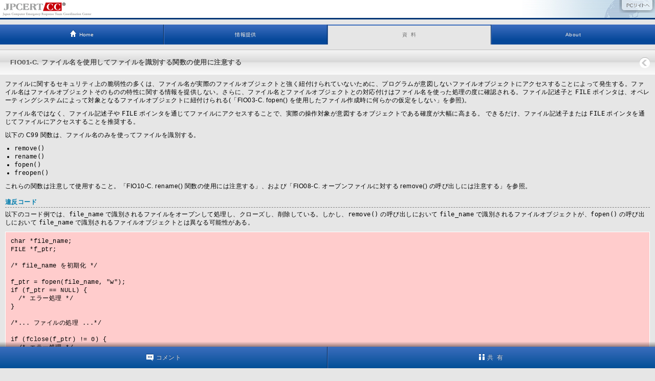

--- FILE ---
content_type: text/html
request_url: https://www.jpcert.or.jp/m/sc-rules/c-fio01-c.html
body_size: 13493
content:
<!DOCTYPE HTML>
<html lang="ja" xmlns="http://www.w3.org/1999/xhtml" xmlns:og="http://ogp.me/ns#">
<head>
<meta charset="UTF-8">
<meta name="viewport" content="width=device-width, initial-scale=1, minimum-scale=1, maximum-scale=1, user-scalable=no" />

<meta name="keywords" content="" />
<meta name="description" content="" />
<meta name="format-detection" content="telephone=no" />
<meta property="og:locale" content="ja_JP" />
<meta property="og:site_name" content="JPCERT/CC" />
<meta property="og:url" content="https://www.jpcert.or.jp/m/sc-rules/c-fio01-c.html">
<meta property="og:title" content="FIO01-C. ファイル名を使用してファイルを識別する関数の使用に注意する">

<meta property="og:image" content="https://www.jpcert.or.jp/common/image/ogp_image.jpg">
<title>FIO01-C. ファイル名を使用してファイルを識別する関数の使用に注意する</title>
<link rel="canonical" href="/sc-rules/c-fio01-c.html"/>
<link rel="alternate" type="application/rss+xml" title="注意喚起、Weekly Report、脆弱性情報（JVN）、JPCERT/CCからのお知らせやイベントの新着情報をまとめて提供" href="/rss/jpcert-all.rdf" />
<link rel="alternate" type="application/rss+xml" title="注意喚起と緊急報告、Weekly Report の新着情報" href="/rss/jpcert.rdf" />
<link rel="alternate" type="application/rss+xml" title="JPCERT/CCからのお知らせ、イベントの新着情報" href="/rss/whatsnew.rdf" />

<link rel="stylesheet" href="/m/common/css/base.css" type="text/css" />
<link rel="apple-touch-icon-precomposed" href="/m/common/img/apple-touch-icon-precomposed.png">
<script src="/m/common/js/jquery-1.7.min.js"></script>
<script src="/m/common/js/cookie.js"></script>
<script src="/m/common/js/common.js"></script>

</head>
<body>
<header>
<h1><a href="/m/"><img src="/m/common/img/header_logo.png" alt="JPCERT コーディネーションセンター" /></a></h1>
<a href="/sc-rules/c-fio01-c.html" class="pc_site"><img src="/m/common/img/button_pc_site.png" width="70" height="25" alt="" /></a>
</header>
<nav>
<ul class="cf">
<li class="type_home"><a href="/m/#home"><span>Home</span></a></li>
<li class="type_info"><a href="/m/#info">情報提供</a></li>
<li class="type_doc selected"><a href="/m/#doc">資&nbsp;&nbsp;料</a></li>
<li class="type_about"><a href="/m/#about">About</a></li>
</ul>
</nav>
<noscript>
JavaScriptを有効にして、ご利用ください。
</noscript>
<h3 class="content_title"><span class="inner back">FIO01-C. ファイル名を使用してファイルを識別する関数の使用に注意する</span></h3>
<div id="content" class="lang_c">
<!-- content_area -->

<div id="secure">

<h4 class="paragraph_title secure_paragraph_title">FIO01-C. ファイル名を使用してファイルを識別する関数の使用に注意する</h4>
<p>
ファイルに関するセキュリティ上の脆弱性の多くは、ファイル名が実際のファイルオブジェクトと強く紐付けられていないために、プログラムが意図しないファイルオブジェクトにアクセスすることによって発生する。ファイル名はファイルオブジェクトそのものの特性に関する情報を提供しない。さらに、ファイル名とファイルオブジェクトとの対応付けはファイル名を使った処理の度に確認される。ファイル記述子と <tt>FILE</tt> ポインタは、オペレーティングシステムによって対象となるファイルオブジェクトに紐付けられる(「FIO03-C. fopen() を使用したファイル作成時に何らかの仮定をしない」を参照)。
</p>
<p>
ファイル名ではなく、ファイル記述子や <tt>FILE</tt> ポインタを通じてファイルにアクセスすることで、実際の操作対象が意図するオブジェクトである確度が大幅に高まる。
できるだけ、ファイル記述子または <tt>FILE</tt> ポインタを通じてファイルにアクセスすることを推奨する。
</p>
<p>
以下の C99 関数は、ファイル名のみを使ってファイルを識別する。
</p>
<ul>
<li><tt>remove()</tt></li>
<li><tt>rename()</tt></li>
<li><tt>fopen()</tt></li>
<li><tt>freopen()</tt></li>
</ul>
<p>
これらの関数は注意して使用すること。「FIO10-C. rename() 関数の使用には注意する」、および「FIO08-C. オープンファイルに対する remove() の呼び出しには注意する」を参照。
</p>
<h5 class="paragraph_title">違反コード</h5>
<p>
以下のコード例では、<tt>file_name</tt> で識別されるファイルをオープンして処理し、クローズし、削除している。しかし、<tt>remove()</tt> の呼び出しにおいて <tt>file_name</tt> で識別されるファイルオブジェクトが、<tt>fopen()</tt> の呼び出しにおいて <tt>file_name</tt> で識別されるファイルオブジェクトとは異なる可能性がある。
</p>
<pre class="non-compliant">
char *file_name;
FILE *f_ptr;

/* file_name を初期化 */

f_ptr = fopen(file_name, "w");
if (f_ptr == NULL) {
  /* エラー処理 */
}

/*... ファイルの処理 ...*/

if (fclose(f_ptr) != 0) {
  /* エラー処理 */
}

if (remove(file_name) != 0) {
  /* エラー処理 */
}
</pre>
<h5 class="paragraph_title">適合コード</h5>
<p>
信頼できないユーザによるファイル操作を防ぐように設定されたセキュアなディレクトリでファイルを開く以外に、削除するファイルと、その前にアクセスしていたファイルが同じであることを確実にする方法はない(「FIO15-C. ファイル操作はセキュアなディレクトリで行われることを保証する」を参照)。
</p>
<h5 class="paragraph_title">違反コード (POSIX)</h5>
<p>
以下のコード例は、関数 <tt>chmod()</tt> を呼び出してファイルの権限を設定している。しかし、<tt>file_name</tt> が指すファイルオブジェクトが、<tt>fopen()</tt> や <tt>chmod()</tt> の呼び出しでアクセスするファイルオブジェクトと同じかどうかは不明である。
</p>
<pre class="non-compliant">
char *file_name;
FILE *f_ptr;

/* file_name を初期化 */

f_ptr = fopen(file_name, "w");
if (f_ptr == NULL)  {
  /* エラー処理 */
}

/* ... */

if (chmod(file_name, S_IRUSR) == -1) {
  /* エラー処理 */
}
</pre>
<h5 class="paragraph_title">適合コード (POSIX)</h5>
<p>
以下の解決法は、POSIX 関数の <tt>fchmod()</tt> と <tt>open()</tt> を使用している [Open Group 04]。こうすることで、オープンしたファイルと操作するファイルが同一であることが保証される。
</p>
<pre class="compliant">
char *file_name;
int fd;

/* file_name を初期化 */

fd = open(
  file_name,
  O_WRONLY | O_CREAT | O_EXCL,
  S_IRWXU
);
if (fd == -1) {
  /* エラー処理 */
}

/* ... */

if (fchmod(fd, S_IRUSR) == -1) {
  /* エラー処理 */
}
</pre>
<h5 class="paragraph_title">脅威の緩和策 (POSIX)</h5>
<p>
ファイル関連の競合状態の多くは、以下の関数を使用することで回避できる。
</p>
<ul>
<li><tt>fchown()</tt> を <tt>chown()</tt> の代わりに使用</li>
<li><tt>fstat()</tt> を <tt>stat()</tt> の代わりに使用</li>
<li><tt>fchmod()</tt> を <tt>chmod()</tt> の代わりに使用</li>
</ul>
<p>
または、「FIO15-C. ファイル操作はセキュアなディレクトリで行われることを保証する」に従って、作業ディレクトリのセキュリティを確保する。
</p>
<p>
ファイル記述子を使う同等な関数がない以下の POSIX 関数は注意して使用すること。
</p>
<ul>
<li><tt>link()</tt> および <tt>unlink()</tt></li>
<li><tt>mkdir()</tt> および <tt>rmdir()</tt></li>
<li><tt>mount()</tt> および <tt>unmount()</tt></li>
<li><tt>lstat()</tt></li>
<li><tt>mknod()</tt></li>
<li><tt>symlink()</tt></li>
<li><tt>utime()</tt></li>
</ul>
<h5 class="paragraph_title">リスク評価</h5>
<p>
<em>TOCTOU(time of check、time of use)</em> 競合状態などのファイル関連の脆弱性の多くを悪用すると、プログラムに、意図しないファイルへのアクセスを行わせることができる。ファイル名の代わりに <tt>FILE</tt> ポインタやファイル記述子を使用してファイルを識別することで、意図しないファイルへアクセスする可能性は低くなる。セキュリティの低い関数は簡単に識別できるが、簡単な置き換えができないこともあるため、修正コストは中になっている。
</p>
<table>
<thead>
<tr>
<th>レコメンデーション</th>
<th>深刻度</th>
<th>可能性</th>
<th>修正コスト</th>
<th>優先度</th>
<th>レベル</th>
</tr>
</thead>
<tbody>
<tr>
<td>FIO01-C</td>
<td>中</td>
<td>高</td>
<td>中</td>
<td>P12</td>
<td>L1</td>
</tr>
</tbody>
</table>
<h6 class="paragraph_title">自動検出</h6>
<p>LDRA tool suite Version 7.6.0 はこのレコメンデーションの違反を検出できる。</p>
<p>Compass/ROSE はこのレコメンデーションの違反のいくつかを検出できる。特に、オープンしているファイルに対して <tt>chown()</tt>、<tt>stat()</tt>、または <tt>chmod()</tt> を呼び出している場合を検出できる。</p>
<p>Klocwork Version 8.0.4.16 では、<b>SV.TOCTOU.FILE_ACCESS</b> チェッカーを使ってこのレコメンデーションの違反を検出できる。</p>
<h5 class="paragraph_title">参考情報</h5>
<ul>
<li>[Apple Secure Coding Guide] "Avoiding Race Conditions and Insecure File Operations"</li>
<li>[Drepper 06] Section 2.2.1 "Identification When Opening"</li>
<li>[ISO/IEC 9899:1999] Section 7.19.3, "Files," and Section 7.19.4, "Operations on Files"</li>
<li>[MITRE 07] CWE ID 73 "External Control of File Name or Path," CWE ID 367, "Time-of-check Time-of-use Race Condition," and CWE ID 676, "Use of Potentially Dangerous Function"</li>
<li>[Open Group 04] "The open function"</li>
<li>[Seacord 05a] Chapter 7, "File I/O"</li>
</ul>
<h5 class="paragraph_title">翻訳元</h5>
<p>これは以下のページを翻訳したものです。</p>
<p><a href="https://wiki.sei.cmu.edu/confluence/x/E9cxBQ" class="no-decoration">FIO01-C. Be careful using functions that use file names for identification</a></p>

<p class="pg_top"><a href="#link_pgtop">Top へ</a></p>
</div>



<!-- /content_area -->
<div class="button_top_area"><a class="button_top" href="javascript:;">Topへ</a></div>
</div>
<div class="search_box">
<form id="cse" action="https://www.google.com/cse">
<input type="hidden" value="011276954563619633753:gam5ydxz2ni" name="cx" />
<input type="hidden" value="UTF-8" name="ie" />
<p class="text"><input type="text" name="q" id="q" value="" /></p>
<input type="image" width="50" height="30" src="/m/common/img/button_search.png" alt="検索" name="sa" id="sa" />
</form>
</div>
<div class="newest_info">
最新情報（<a href="/m/rss/">RSS</a>｜<a href="/m/announce.html">メーリングリスト</a>｜<a href="https://twitter.com/jpcert">Twitter</a>）
</div>
<footer>&copy; 1996-2025 JPCERT/CC</footer>
<div class="action" style="display:none;">
<div class="action_container">
<ul class="action_tab cf">
	
	<li><a class="action_feedback" href="javascript:;"><img src="/m/common/img/icon_comment.png" width="14" alt="" />コメント</a></li>
	<li><a class="action_share" href="javascript:;"><img src="/m/common/img/icon_share.png" width="11" alt="" />共&nbsp;&nbsp;有</a></li>
	
</ul>
</div>
<ul class="action_area">
	<li class="action_feedback" style="display:none;">
		<form>
		<span>このページは役に立ちましたか？</span>
		<input type="image" class="yes" width="50" height="30" src="/m/common/img/button_yes.png" alt="はい" disabled="disabled" />
		<input type="image" class="no" width="50" height="30" src="/m/common/img/button_no.png" alt="いいえ" disabled="disabled" />
		<input type="hidden" name="feedback_host" id="feedback_host" value="//ws.jpcert.or.jp/cgi-bin/" />
		</form>
		<p class="result"><span class="en_js_msg">javascriptを有効にすると、ご回答いただけます。</span></p>
		<p class="guide_to_pc_site" style="display:none;">その他のご意見は<a class="pc_site" href="/sc-rules/c-fio01-c.html#fb">PCサイト</a>にて入力願います。</p>
	</li>
	<li class="action_share" style="display:none;">
		<p>
			<a href="https://twitter.com/intent/tweet?text=FIO01-C.%20%E3%83%95%E3%82%A1%E3%82%A4%E3%83%AB%E5%90%8D%E3%82%92%E4%BD%BF%E7%94%A8%E3%81%97%E3%81%A6%E3%83%95%E3%82%A1%E3%82%A4%E3%83%AB%E3%82%92%E8%AD%98%E5%88%A5%E3%81%99%E3%82%8B%E9%96%A2%E6%95%B0%E3%81%AE%E4%BD%BF%E7%94%A8%E3%81%AB%E6%B3%A8%E6%84%8F%E3%81%99%E3%82%8B%0Ahttps%3A%2F%2Fwww.jpcert.or.jp%2Fm%2Fsc-rules%2Fc-fio01-c.html%0A%40jpcert" target="_blank"><img width="67" height="30" src="/m/common/img/button_tweet.png" alt="" /></a>
			<a href="mailto:?subject=FIO01-C.%20%E3%83%95%E3%82%A1%E3%82%A4%E3%83%AB%E5%90%8D%E3%82%92%E4%BD%BF%E7%94%A8%E3%81%97%E3%81%A6%E3%83%95%E3%82%A1%E3%82%A4%E3%83%AB%E3%82%92%E8%AD%98%E5%88%A5%E3%81%99%E3%82%8B%E9%96%A2%E6%95%B0%E3%81%AE%E4%BD%BF%E7%94%A8%E3%81%AB%E6%B3%A8%E6%84%8F%E3%81%99%E3%82%8B&amp;body=https%3A%2F%2Fwww.jpcert.or.jp%2Fm%2Fsc-rules%2Fc-fio01-c.html"><img width="67" height="30" src="/m/common/img/button_mail.png" alt="" /></a>
		</p>
	</li>
</ul>
</div>
</body>
</html>

--- FILE ---
content_type: text/css
request_url: https://www.jpcert.or.jp/m/common/css/base.css
body_size: 24522
content:
@charset "UTF-8";
/* reset */
body, div, dl, dt, dd, ul, ol, li, h1, h2, h3, h4, h5, h6, pre, form, fieldset, input, textarea, p, blockquote, th, td { margin: 0; padding: 0; }
table { border-collapse: collapse; border-spacing: 0; }
fieldset, img { border: 0; }
address, caption, cite, code, dfn, em, strong, th, var, optgroup { font-style: normal; font-weight: normal; }
ol, ul { list-style: none; }
caption, th { text-align: left; }
h1, h2, h3, h4, h5, h6 { font-weight: normal; font-size: 100%; }
q:before, q:after { content: ''; }
abbr, acronym { border: 0; }
img { vertical-align: -1px; }
article, aside, figure, footer, header,hgroup, nav, section { display:block; }
/* base */
body { line-height:1.4em; letter-spacing:0.04em; color: #000; background-color: #E6E6E6; }
body, input, select, textarea, button { font-family: 'ヒラギノ角ゴ Pro W3','Hiragino Kaku Gothic Pro','メイリオ',Meiryo,'ＭＳ Ｐゴシック',sans-serif; font-size: 12px; }
pre, tt { font-family:monospace }
a:link, a:visited, a:hover { color: #0033aa; text-decoration: none; outline-style: none; }
strong { font-weight: bold; }
hr { display: none; }
a { -webkit-tap-highlight-color:rgba(4,55,119,0.2); }

/* Clear Float For modern browsers */
.cf:before,
.cf:after{
	content:"";
	display:table;
}
.cf:after{
	clear:both;
}
/* For IE 6/7 (trigger hasLayout) */
.cf{
	zoom:1;
}

body{
  -webkit-text-size-adjust:none;
}
img{
	max-width:100%;
}

/* header */
header{
	position:relative;
	background: #fff url("../img/header_bg.jpg") no-repeat scroll right center;
	border-bottom:3px solid #043777;
	height:35px;
	margin-bottom:10px;
}
header h1 img{
	width:179px;
	height:35px;
}
header a.pc_site{
	position:absolute;
	top:0;
	right:0px;
}

/* nav */
nav{
	background: #054899; /* Old browsers */
	background: -moz-linear-gradient(top,  #3d6dbf 0%, #094a9c 74%, #054899 82%, #054899 100%); /* FF3.6+ */
	background: -webkit-gradient(linear, left top, left bottom, color-stop(0%,#3d6dbf), color-stop(74%,#094a9c), color-stop(82%,#054899), color-stop(100%,#054899)); /* Chrome,Safari4+ */
	background: -webkit-linear-gradient(top,  #3d6dbf 0%,#094a9c 74%,#054899 82%,#054899 100%); /* Chrome10+,Safari5.1+ */
	background: -o-linear-gradient(top,  #3d6dbf 0%,#094a9c 74%,#054899 82%,#054899 100%); /* Opera 11.10+ */
	background: -ms-linear-gradient(top,  #3d6dbf 0%,#094a9c 74%,#054899 82%,#054899 100%); /* IE10+ */
	background: linear-gradient(top,  #3d6dbf 0%,#094a9c 74%,#054899 82%,#054899 100%); /* W3C */
	filter: progid:DXImageTransform.Microsoft.gradient( startColorstr='#3d6dbf', endColorstr='#054899',GradientType=0 ); /* IE6-9 */
	height:39px;
	font-size:10px;
}
nav ul li a{
	float:left;
	width:25%;
	height:39px;
	line-height:39px;
	background:
		url('../img/navi_r_bg.jpg') no-repeat scroll right center,
		url('../img/navi_l_bg.jpg') no-repeat scroll left center;
	text-align:center;
	color:#fff!important;
	text-shadow:0px -1px 0px #10376E;
	-webkit-tap-highlight-color:rgba(0,0,0,0);
}
nav ul li:first-of-type a{
	background:url('../img/navi_r_bg.jpg') no-repeat scroll right center;
}
nav ul li:last-of-type a{
	background:url('../img/navi_l_bg.jpg') no-repeat scroll left center;
}
nav ul li.selected a{
	background:
		url('../img/navi_r_bg.jpg') no-repeat scroll right center,
		url('../img/navi_l_bg.jpg') no-repeat scroll left center,
		url('../img/navi_selected_bg.jpg') repeat-x scroll left top #e6e6e6;
	color:#666!important;
	text-shadow:0px -1px 0px #fff;
}
nav ul li:first-of-type.selected a{
	background:
		url('../img/navi_r_bg.jpg') no-repeat scroll right center,
		url('../img/navi_selected_bg.jpg') repeat-x scroll left top #e6e6e6;
}
nav ul li:last-of-type.selected a{
	background:
		url('../img/navi_l_bg.jpg') no-repeat scroll left center,
		url('../img/navi_selected_bg.jpg') repeat-x scroll left top #e6e6e6;
}
nav ul li.type_home a span{
	display:inline-block;
	padding-left:18px;
	background:url('../img/icon_home_off.png') no-repeat scroll left 10px;
	background-size:12px;
}
nav ul li.type_home.selected a span{
	background-image:url('../img/icon_home_on.png');
}
noscript{
	padding:10px;
}

/* search_box */
.search_box{
	margin-top:20px;
	height:50px;
	background-color:#ccc;
	position:relative;
}
.search_box .text{
	padding:10px 106px 10px 10px;
}
.search_box #q{
	background: url("../img/icon_magnifier.png") no-repeat scroll 5px center #FFFFFF;
	background-size:14px;
	width:100%;
	height:28px;
	border: 1px solid #808080;
	border-radius:5px;
	padding:0 10px 0 25px;
	color:#b2b2b2;
	font-size:12px;
}
.search_box #q:focus{
	color:#555;
}
.search_box #sa{
	position:absolute;
	top:10px;
	right:10px;
}

/* footer */
footer{
	color:#fff;
	background-color:#043777;
	height:32px;
	line-height:32px;
	text-align:center;
	font-size:10px;
}

/* surface */
.surface{
	position:absolute;
	top:0;
	left:0;
	opacity:0.5;
	background-color:#000;
}
.surface_content{
	position:absolute;
	top:0px;
	left:0px;
	z-index:200;
	background:#FFF url('../img/loader.gif') no-repeat scroll 30px center;
	padding:10px 30px 10px 50px;
}

/* action */
.action{
	position:fixed;
	left:0px;
	bottom:0px;
	padding-top:10px;
	width:100%;
	height:42px;
	overflow:hidden;
	background:transparent url('../img/action_top_bg.png') repeat-x scroll left top;
}
.action .action_container{
	background-color:#004D94;
}
.action ul.action_tab{
	background: #3c6ebe; /* Old browsers */
	background: -moz-linear-gradient(top, #3c6ebe 0%, #004D94 100%); /* FF3.6+ */
	background: -webkit-gradient(linear, left top, left bottom, color-stop(0%,#3c6ebe), color-stop(100%,#004D94)); /* Chrome,Safari4+ */
	background: -webkit-linear-gradient(top, #3c6ebe 0%,#004D94 100%); /* Chrome10+,Safari5.1+ */
	background: -o-linear-gradient(top, #3c6ebe 0%,#004D94 100%); /* Opera 11.10+ */
	background: -ms-linear-gradient(top, #3c6ebe 0%,#004D94 100%); /* IE10+ */
	background: linear-gradient(to bottom, #3c6ebe 0%,#004D94 100%); /* W3C */
	filter: progid:DXImageTransform.Microsoft.gradient( startColorstr='#3c6ebe', endColorstr='#004D94',GradientType=0 ); /* IE6-9 */
	height:44px;
	position:relative;
}
.action ul.has_left{
	padding-left:42px;
}
.action ul.has_right{
	padding-right:42px;
}
.action ul.action_tab li a,
.action ul.action_tab li span.dummy{
	float:left;
	height:44px;
	line-height:42px;
	background:
		url('../img/action_bottom_bg.png') repeat-x scroll left bottom,
		url('../img/action_r_bg.png') repeat-y scroll right top,
		url('../img/action_l_bg.png') repeat-y scroll left top;
	text-align:center;
	color:#e5e5e5;
	text-shadow:0px -1px 0px #10376E;
	-webkit-tap-highlight-color:rgba(0,0,0,0);
	font-size:12px;
}
.action ul.action_tab li a.action_previous,
.action ul.action_tab li a.action_next{
	width:42px!important;
	position:absolute;
	top:0px;
}
.action ul.action_tab li a.action_previous{
	left:0px;
}
.action ul.action_tab li a.action_next{
	right:0px;
}
.action ul.action_tab li a.action_previous img,
.action ul.action_tab li a.action_feedback img,
.action ul.action_tab li a.action_share img{
	margin-right:5px;
}
.action ul.action_tab li a.action_feedback img{
	vertical-align:-3px;
}
.action ul.action_tab li a.action_previous img,
.action ul.action_tab li a.action_next img{
	vertical-align:-1px;
}
.action ul.action_tab li a.action_next img{
	margin-left:5px;
}
.action ul.action_tab li:first-of-type a{
	background:
		url('../img/action_bottom_bg.png') repeat-x scroll left bottom,
		url('../img/action_r_bg.png') repeat-y scroll right top
}
.action ul.action_tab li:last-of-type a{
	background:
		url('../img/action_bottom_bg.png') repeat-x scroll left bottom,
		url('../img/action_l_bg.png') repeat-y scroll left top;
}
.action ul.action_tab li.selected a{
	background:
		url('../img/action_bottom_bg.png') no-repeat scroll left bottom,
		url('../img/action_r_bg.png') repeat-y scroll right top,
		url('../img/action_l_bg.png') repeat-y scroll left top;
	color:#ebd900;
}
.action ul.action_tab li.selected:first-of-type a{
	background:
		url('../img/action_r_bg.png') repeat-y scroll right top;
}
.action ul.action_tab li.selected:last-of-type a{
	background:
		url('../img/action_bottom_bg.png') no-repeat scroll left bottom,
		url('../img/action_l_bg.png') repeat-y scroll left top;
}
.action ul.action_area{
	position:relative;
	background-color:#004D94;
}
.action ul.action_area li{
	position:absolute;
	background-color:#004D94;
	display:block;
	top:0px;
	left:0px;
	width:100%;
	color:#fff;
}

/* action_feedback */
.action ul.action_area li.action_feedback{
	margin:10px 0 20px;
	padding:0 10px;
	height:110px;
}
.action ul.action_area li.action_feedback form{
	padding-top:5px;
	position:relative;
	height:30px;
	line-height:30px;
}
.action ul.action_area li.action_feedback form span{
	display:block;
}
.action ul.action_area li.action_feedback form input{
	position:absolute;
	top:5px;
	left:0;
}
.action ul.action_area li.action_feedback form input:disabled{
	opacity:0.6;
	cursor:default;
}
.action ul.action_area li.action_feedback form input.yes{
	left:190px;
}
.action ul.action_area li.action_feedback form input.no{
	left:250px;
}
.action ul.action_area li.action_feedback .result{
	margin-top:10px;
	color:#fff;
}
.action ul.action_area li.action_feedback .result .count{
	padding-right:3px;
	color:#e84a14;
}
.action ul.action_area li.action_feedback .result .en_js_msg {
    color: #E50012;
}
.action ul.action_area li.action_feedback .guide_to_pc_site a.pc_site {
    color: #fff;
    text-decoration:underline;
    font-weight:bold;
    padding:0px 5px;
}


/* action_share */
.action ul.action_area li.action_share{
	height:52px;
}
.action ul.action_area li.action_share p{
	text-align:center;
	margin:0px;
}
.action ul.action_area li.action_share a{
	display:inline-block;
	height:30px;
	margin:10px 10px 10px 0;
}

.action ul.action_area li.action_share a:last-of-type{
	margin-right:0px;
}

/* content */
#content{
	padding:0 10px;
}
#content.fullwidth{
	padding:0;
}
#content img.icon_new{
	vertical-align:-2px;
	margin-right:0.5em;
}
#content .pg_top{
	display:none;
}
#content .type_home p.top_page_title{
	margin:0;
	border-top:1px solid #808080;
	padding:5px 10px;
	font-size:12px;
	font-weight:bold;
	color:#0073ED;
	background-color:#ccc;
}
#content .type_home p.top_page_title img{
	vertical-align: -5px;
}
#content .type_info,
#content .type_doc,
#content .type_about{
	margin-top:10px;
}

/* common */
div.switch{
	padding:10px;
	background-color:#E6E6E6;
	border-bottom:1px solid #fff;
}
div.view_time{
	border-top:1px solid #808080;
}
div.switch .last_update{
	float:right;
	padding-top:3px;
}
div.switch ul{
	float:left;
}
div.switch ul li{
	display:inline-block;
	margin-right:1em;
	border-right:1px solid #fff;
}
div.switch ul li span{
	display:inline-block;
	padding-right:1em;
	border-right:1px solid #ccc;
}
div.switch ul li a{
	display:inline-block;
	padding:3px 3px 0;
	border-bottom: 3px solid #E6E6E6;
	color:#000;
}
div.switch ul li a.active{
	border-bottom: 3px solid #043777;
}
.content_title{
	display:block;
	border-top:1px solid #bfbfbf;
	background: #f5f5f5; /* Old browsers */
	background: -moz-linear-gradient(top,  #f5f5f5 0%, #dedede 39%, #dadada 42%, #dbdbdb 44%, #d7d7d7 47%, #d8d8d8 48%, #dcdcdc 49%, #e3e3e3 50%, #e6e6e6 51%, #ebebeb 59%, #ebebeb 63%, #efefef 69%, #fafafa 100%); /* FF3.6+ */
	background: -webkit-gradient(linear, left top, left bottom, color-stop(0%,#f5f5f5), color-stop(39%,#dedede), color-stop(42%,#dadada), color-stop(44%,#dbdbdb), color-stop(47%,#d7d7d7), color-stop(48%,#d8d8d8), color-stop(49%,#dcdcdc), color-stop(50%,#e3e3e3), color-stop(51%,#e6e6e6), color-stop(59%,#ebebeb), color-stop(63%,#ebebeb), color-stop(69%,#efefef), color-stop(100%,#fafafa)); /* Chrome,Safari4+ */
	background: -webkit-linear-gradient(top,  #f5f5f5 0%,#dedede 39%,#dadada 42%,#dbdbdb 44%,#d7d7d7 47%,#d8d8d8 48%,#dcdcdc 49%,#e3e3e3 50%,#e6e6e6 51%,#ebebeb 59%,#ebebeb 63%,#efefef 69%,#fafafa 100%); /* Chrome10+,Safari5.1+ */
	background: -o-linear-gradient(top,  #f5f5f5 0%,#dedede 39%,#dadada 42%,#dbdbdb 44%,#d7d7d7 47%,#d8d8d8 48%,#dcdcdc 49%,#e3e3e3 50%,#e6e6e6 51%,#ebebeb 59%,#ebebeb 63%,#efefef 69%,#fafafa 100%); /* Opera 11.10+ */
	background: -ms-linear-gradient(top,  #f5f5f5 0%,#dedede 39%,#dadada 42%,#dbdbdb 44%,#d7d7d7 47%,#d8d8d8 48%,#dcdcdc 49%,#e3e3e3 50%,#e6e6e6 51%,#ebebeb 59%,#ebebeb 63%,#efefef 69%,#fafafa 100%); /* IE10+ */
	background: linear-gradient(top,  #f5f5f5 0%,#dedede 39%,#dadada 42%,#dbdbdb 44%,#d7d7d7 47%,#d8d8d8 48%,#dcdcdc 49%,#e3e3e3 50%,#e6e6e6 51%,#ebebeb 59%,#ebebeb 63%,#efefef 69%,#fafafa 100%); /* W3C */
	filter: progid:DXImageTransform.Microsoft.gradient( startColorstr='#f5f5f5', endColorstr='#fafafa',GradientType=0 ); /* IE6-9 */
	font-size:13px;
	font-weight:bold;
}
.content_title,
a.content_title{
	color:#4c4c4c;
}
.content_title .inner{
	padding:16px 16px 16px 20px;
	text-shadow:0px -1px 0px #fff;
}
.content_title .inner.arrow{
	background:url('../img/title_arrow.png') no-repeat scroll right center;
	background-size:30px;
	padding:16px 50px 16px 20px;
	cursor:pointer;
}
.content_title .inner.back{
	background:url('../img/title_back.png') no-repeat scroll right center;
	background-size:30px;
	padding:16px 50px 16px 20px;
	cursor:pointer;
	display:block;
}
.content_title .inner.arrow_lang_c{
	background-image:url('../img/title_arrow_lang_c.png');
	background-size:80px;
	padding-right:90px;
}
.content_title .inner.arrow_lang_java{
	background-image:url('../img/title_arrow_lang_java.png');
	background-size:80px;
	padding-right:90px;
}
.content_title span.secure{
	float:right;
	margin-top:-7px;
}
h3.content_title{
	margin:10px 0;
}
h4{
	border-left:3px solid #054799;
	padding:2px 0 2px 15px;
	margin:20px 0 10px;
	font-weight:bold;
}
#content h4:first-child{
	margin:0 0 10px;
}
h5{
	padding-bottom:2px;
	border-bottom:1px dashed #808080;
	margin:15px 0 5px;
	color:#007cad;
	font-weight:bold;
}
h5.no_line{
	border-bottom:none;
}
h5 span.red{
	color:#007cad!important;
}
h6.paragraph_title{
	padding-bottom:2px;
	border-bottom:1px dotted #999;
	margin:15px 0 5px;
	font-weight:bold;
}
.button_top_area{
	margin-top:15px;
	text-align:right;
	height:20px;
}
.fullwidth .button_top_area{
	margin-top:20px;
	padding:0 10px;
}
.button_top_area a{
	display:inline-block;
	height:19px;
	background:url('../img/icon_top.png') no-repeat scroll left 0px;
	background-size:15px;
	padding-left:18px;
}
span.red {
    color: #CC0000;
}
p {
	margin-bottom:10px;
}
table {
	width: 100%;
	margin: 5px auto;
	border: none;
}
th {
	padding: 5px;
	background-color: #ccc;
	border: solid 1px #E6E6E6;
	text-align: center;
}
th.table_th,
table caption {
	padding: 5px;
	font-weight:bold;
	text-align:left;
	background-color: #CFE1ED;
}
td {
	padding: 5px;
	background-color:#FFF;
	border: solid 1px #E6E6E6;
	text-align: center;
}
td.content,
td.td_text,
td.event_detail {
	text-align: left;
}
td.title {
	font-weight: bold;
	text-align: left;
}

div.li_num ol,
div.li_num ul,
div.li_disc ol,
div.li_disc ul{
	padding-left:22px;
	margin-bottom:10px;
}
div.li_disc ul li{
	list-style-type:disc;
}
div.li_num ul li{
	list-style-type:decimal;
}
div.li_disc ul li a,
div.li_num ul li a{
	display:inline-block;
	padding:5px 0;
}

/* articles */
ol.articles li a{
	display:block;
	background:url('../img/arrow.png') no-repeat scroll right center #fff;
	background-size:16px;
	padding:7px 32px 7px 10px;
	border-top:solid 1px #ccc;
}
ol.articles.wr li a{
	padding:15px 32px 15px 10px;
}
ol.articles li p{
	margin:0;
}
ol.articles li a:visited{
	background-color:#f3f3f3;
}
ol.articles li a span.date{
	margin-right:0.5em;
	font-size:8px;
	color:#666;
}
ol.articles li a span.category{
	display:inline-block;
	height:18px;
	line-height:18px;
	color:#0073ed;
	font-size:10px;
}
ol.articles li a span.category.at{
	background:url('../img/icon_at.png') no-repeat scroll right 0px;
	background-size:17px;
	padding-right:20px;
}
ol.articles li a p.title{
	color:#000;
	font-size:12px;
	line-height:15px;
}
ol.articles li a:visited p.title{
	color:#808080;
}

/* page navigation */
.page_navigation {
	margin:15px 10px;
}
.page_navigation a.disabled {
	display:none;
	text-decoration:none;
	color:#808080;
	cursor:default;
}
.page_navigation a.next {
	float:right;
	height:19px;
	background:url('../img/icon_next.png') no-repeat scroll right 0px;
	background-size:15.1px;
	padding-right:18px;
}
.page_navigation a.previous {
	height:19px;
	background:url('../img/icon_previous.png') no-repeat scroll left 0px;
	background-size:15.1px;
	padding-left:18px;

}
/* ソーシャルリンク */
div.links{
	margin-top:20px;
	padding:0 10px;
	height:30px;
	line-height:30px;
}
div.links a.follow_me,
div.links a.social_tweet,
div.links a.social_mail{
	float:left;
}
div.links a.social_tweet img,
div.links a.social_mail img{
	margin-right:5px;
	vertical-align:bottom;
}
div.links a.social_tweet{
	margin-right:15px;
}

/* feedback */
div.feedback{
	margin:10px 0 20px;
	border-top:1px solid #B5B5B7;
	padding:0 10px;
}
div.feedback form{
	border-top:1px solid #F3F5F5;
	padding-top:20px;
	position:relative;
	height:30px;
	line-height:30px;
}
div.feedback form span{
	display:block;
	color:#808080;
}
div.feedback form input{
	position:absolute;
	top:20px;
	left:0;
}
div.feedback form input:disabled{
	opacity:0.6;
	cursor:default;
}
div.feedback form input.yes{
	left:190px;
}
div.feedback form input.no{
	left:250px;
}
div.feedback .result{
	margin-top:10px;
	color:#000;
}
div.feedback .result .en_js_msg {
    color: #E50012;
}

/* 最新情報 */
div.newest_info{
	padding:0 10px;
	height:32px;
	line-height:32px;
}
div.newest_info a{
	margin:0 1px;
}

/* 年リスト */
.year_area{
	padding:0 10px;
	height:30px;
	text-align:right;
	margin-top:12px;
}
.year_area input,
.year_area select{
	float:right;
}
.year_area select{
	margin-right:10px;
	font-size:12px;
	height:30px;
}

/* 注意喚起テキスト */
div.at{
	word-wrap: break-word;
}
div.at p.update_info{
	text-align:right;
}

/* Weekly Report */
div.wr_content{
    word-wrap: break-word;
}
div.wr_content > div > ul,
div.wr_content > blockquote,
div.wr_content > pre{
	margin-left:10px;
}
div.wr_content address{
	text-align:right;
}
div.wr_content h1{
	margin:20px 0;
	text-align:center;
	color:#007CAD;
}
div.wr_content h2{
	border-left:3px solid #054799;
	padding:2px 0 2px 15px;
	margin:20px 0 10px;
	font-weight:bold;
}
div.wr_content h3{
	padding-bottom:2px;
	border-bottom:1px dashed #808080;
	margin:15px 0 5px;
	color:#007cad;
	font-weight:bold;
}
div.wr_content h4{
	border:none;
	font-weight:normal;
	margin:0px;
	padding:0;
}
div.wr_content h4 a{
	display:block;
	padding:10px 5px;
	margin-bottom:1px;
	background-color:#FFF;
}
div.wr_content pre{
    white-space: pre-wrap;
    word-wrap: break-word;
    margin:0 0 1em;
}

/* ひとくちメモ */
div.memo_content p.tips_wr_number {
	text-align:right;
	margin:15px 0 0;
}
div.memo_content pre.wr_memo_content{
    white-space: pre-wrap;
    word-wrap: break-word;
    margin-bottom:20px;
}
div.memo_content ol{
	margin-bottom:10px;
}
div.memo_content ol a{
    white-space: pre-wrap;
    word-wrap: break-word;
}

/* secure menu */
#secure_menu{
	font-size:11px;
}
#secure_menu #menu_toggle{
	display:none;
}
#secure_menu ul.menu_list{
	margin:0;
}
#secure_menu ul.menu_list > li:after{
	content:"";
	display:block;
	height:2px;
	background:#ddd url("../img/secure_menu_bottom.png") repeat-x scroll left top;
}
#secure_menu ul.menu_list li .item{
	display:block;
	border:1px solid #cbcbcb;
	padding:10px 0;
	background: #d9d9d9; /* Old browsers */
	background: -moz-linear-gradient(top,  #d9d9d9 0%, #d9d9d9 51%, #cccccc 52%, #cccccc 100%); /* FF3.6+ */
	background: -webkit-gradient(linear, left top, left bottom, color-stop(0%,#d9d9d9), color-stop(51%,#d9d9d9), color-stop(52%,#cccccc), color-stop(100%,#cccccc)); /* Chrome,Safari4+ */
	background: -webkit-linear-gradient(top,  #d9d9d9 0%,#d9d9d9 51%,#cccccc 52%,#cccccc 100%); /* Chrome10+,Safari5.1+ */
	background: -o-linear-gradient(top,  #d9d9d9 0%,#d9d9d9 51%,#cccccc 52%,#cccccc 100%); /* Opera 11.10+ */
	background: -ms-linear-gradient(top,  #d9d9d9 0%,#d9d9d9 51%,#cccccc 52%,#cccccc 100%); /* IE10+ */
	background: linear-gradient(top,  #d9d9d9 0%,#d9d9d9 51%,#cccccc 52%,#cccccc 100%); /* W3C */
	filter: progid:DXImageTransform.Microsoft.gradient( startColorstr='#d9d9d9', endColorstr='#cccccc',GradientType=0 ); /* IE6-9 */
	color:#000;
	text-decoration:none;
	cursor:pointer;
}
#secure_menu ul.menu_list li div.item span.title,
#secure_menu ul.menu_list li.active div.item span.title{
	background:none no-repeat scroll center right;
	background-size:16px;
}
#secure_menu ul.menu_list li.active div.item span.title{
	background-image:url("../img/secure_index_active.png");
}
#secure_menu ul.menu_list li div.item span.title{
	background-image:url("../img/secure_index_deactive.png");
}
#secure_menu ul li span.prefix{
	float:left;
	margin-left:10px;
}
#secure_menu ul li span.title{
	margin-left:33px;
	padding-right:20px;
	display:block;
}
#secure_menu ul.sub_menu_list li span.title{
	margin-left:6.1em;
}
#secure_menu ul.sub_menu_list{
	padding:10px 0;
	margin:0;
	background-color:#FFF;
	display:none;
}
#secure_menu ul.sub_menu_list li{
	margin-bottom:0px;
}
#secure_menu ul.sub_menu_list li.title{
	padding:0 0 0 10px;
	color:#666;
	font-size:10px;
}
#secure_menu ul.sub_menu_list li a{
	padding:6px 10px 6px 22px;
	display:block;
}
#secure_menu ul.sub_menu_content{
	padding:10px;
	margin:0;
	background-color:#FFF;
	display:none;
}
#secure_menu ul.sub_menu_content li{
	margin-left:10px;
}
#secure_menu ul.sub_menu_content li{
	padding:6px 0;
}

/* セキュア コンテンツ */
#secure h4.secure_paragraph_title{
	display:none;
}
#secure pre.non-compliant{
	background-color:#ffcccc;
}
#secure pre.compliant{
	background-color:#99ccff;
}
#secure pre {
	font-family: "Courier New",Courier,monospace;
	background-color:#cccccc;
	margin:10px 0;
	border:1px solid #fff;
	padding: 10px;
	overflow: auto;
}
body.device_android #secure pre {
    white-space: pre-wrap;
    word-wrap: break-word;
}
#secure blockquote {
	font-style: italic;
	margin:0 0 1em 0.5em;
	border-left: 1px solid #007CAD;
	padding-left: 0.5em;
}
#secure ul{
	padding-left:1.5em;
	margin-bottom:10px;
}
#secure ul li{
	list-style-type:disc;
}


/* 電子メールソフトのセキュリティ */
#mail table.target_mailer th.mail {
	min-width:150px;
}
#mail table.target_mailer td {
    text-align: left;
}
#mail div.li_num > ul{
	padding-left:0px;
}
#mail div.li_num > ul > li,
#mail ul.mail_content_toc li{
	display:block;
	background: #fff url("../img/toc_arrow.png") no-repeat scroll right center;
	margin-bottom:1px;
	padding:5px 25px 5px 5px;
}
#mail div.li_num > ul > li.li_nest{
	background: none;
}
#mail div.li_num > ul > li.li_nest ul{
	margin:0;
}
#mail div.li_num > ul > li > a,
#mail ul.mail_content_toc li a{
	display:block;
	padding:5px 0;
}
#mail div.li_num > ul > li > div.li_disc > ul > li{
	list-style-type:disc;
}
#mail div.li_num > ul > li > div.li_disc > ul > li a{
	display:block;
	padding:5px 0;
}
#mail div.li_disc > ul > li a{
	display:block;
	padding:7px 0;
}
#mail ul.mail_content_list{
	padding-left:1.5em;
	margin-bottom:20px;
}
#mail ul.mail_content_list li{
	list-style-type:disc;
}
p.p_bg_02 {
    background: none repeat scroll 0 0 #D0E8EA;
    padding: 5px 10px;
}
#mail dl dt{
	font-weight:bold;
}
#mail dl dd{
	padding: 3px 0 20px 1em;
}

/* m/about/index.html */
table.about_history td{
	text-align:left;
}
table.about_history td.date{
	width:50px;
}
p.about_line{
	border-top: 1px dotted #666;
	padding-top:1em;
}
dl.about_officer{
	margin: 15px 0 5px;
}
dl.about_officer dt:not(:last-of-type),
dl.about_officer dd:not(:last-of-type){
	height:1.8em;
}
dl.about_officer dt{
	float:left;
	color: #007CAD;
}
dl.about_officer dd{
	margin-left:70px;
}

/* content index */
div.dot_line_top > div.dot_line > ul{
	padding-left:0px;
}
div.dot_line_top > div.dot_line > ul > li{
	display:block;
	background: #fff url("../img/toc_arrow.png") no-repeat scroll right center;
	margin-bottom:1px;
	padding:5px 25px 5px 5px;
}
div.dot_line_top > div.dot_line > ul > li a{
	display:block;
	padding:5px 0;
}
table.support{
    border: none;
    
}
td.support{
	border: none;
	width: 33%;
	text-align: center;
	vertical-align: middle;
	background-color:#FFF;
}
td.support_big{
	border: none;
	width: 33%;
	text-align: center;
	vertical-align: middle;
	background-color:#FFF;
}
td.support_text{
	border: none;
	width: 33%;
	text-align: center;
	vertical-align: middle;
	background-color:#FFF;
  	padding: 0 0 3em 1em;
}
td.support img{
	width: 200px;
}
td.support text{
	padding: 0 0 30px 0;
}

--- FILE ---
content_type: application/javascript
request_url: https://www.jpcert.or.jp/m/common/js/cookie.js
body_size: 2923
content:
/**
 * @author  Maxime Haineault (max@centdessin.com)
 * @version 0.3
 * @desc  JavaScript cookie manipulation class
 *
 */

Cookie = {

  /** Get a cookie's value
   *
   *  @param integer  key   The token used to create the cookie
   *  @return void
   */
  get: function(key) {
    // Still not sure that "[a-zA-Z0-9.()=|%/]+($|;)" match *all* allowed characters in cookies
    tmp =  document.cookie.match((new RegExp(key +'=[a-zA-Z0-9.()=|%/]+($|;)','g')));
    if(!tmp || !tmp[0]) return null;
    else return unescape(tmp[0].substring(key.length+1,tmp[0].length).replace(';','')) || null;

  },

  /** Set a cookie
   *
   *  @param integer  key   The token that will be used to retrieve the cookie
   *  @param string value The string to be stored
   *  @param integer  ttl   Time To Live (hours)
   *  @param string path  Path in which the cookie is effective, default is "/" (optional)
   *  @param string domain  Domain where the cookie is effective, default is window.location.hostname (optional)
   *  @param boolean  secure  Use SSL or not, default false (optional)
   *
   *  @return setted cookie
   */
  set: function(key, value, ttl, path, domain, secure) {
    cookie = [key+'='+    escape(value),
          'path='+    ((!path   || path=='')  ? '/' : path),
          'domain='+  ((!domain || domain=='')?  window.location.hostname : domain)];

    if (ttl)         cookie.push('expires='+Cookie.hoursToExpireDate(ttl));
    if (secure)      cookie.push('secure');
    return document.cookie = cookie.join('; ');
  },

  /** Unset a cookie
   *
   *  @param integer  key   The token that will be used to retrieve the cookie
   *  @param string path  Path used to create the cookie (optional)
   *  @param string domain  Domain used to create the cookie, default is null (optional)
   *  @return void
   */
  unset: function(key, path, domain) {
    path   = (!path   || typeof path   != 'string') ? '' : path;
        domain = (!domain || typeof domain != 'string') ? '' : domain;
    if (Cookie.get(key)) Cookie.set(key, '', 'Thu, 01-Jan-70 00:00:01 GMT', path, domain);
  },

  /** Return GTM date string of "now" + time to live
   *
   *  @param integer  ttl   Time To Live (hours)
   *  @return string
   */
  hoursToExpireDate: function(ttl) {
    if (parseInt(ttl) == 'NaN' ) return '';
    else {
      now = new Date();
      now.setTime(now.getTime() + (parseInt(ttl) * 60 * 60 * 1000));
      return now.toGMTString();
    }
  },

  /** Return true if cookie functionnalities are available
   *
   *  @return boolean
   */
  test: function() {
    Cookie.set('b49f729efde9b2578ea9f00563d06e57', 'true');
    if (Cookie.get('b49f729efde9b2578ea9f00563d06e57') == 'true') {
      Cookie.unset('b49f729efde9b2578ea9f00563d06e57');
      return true;
    }
    return false;
  },

  /** If Firebug JavaScript console is present, it will dump cookie string to console.
   *
   *  @return void
   */
  dump: function() {
    if (typeof console != 'undefined') {
      console.log(document.cookie.split(';'));
    }
  }
}

--- FILE ---
content_type: application/javascript
request_url: https://ws.jpcert.or.jp/cgi-bin/get_feedback_jsonp.cgi?uri=/m/sc-rules/c-fio01-c.html&_d=1766685837625
body_size: 166
content:
try {
  parseFeedbackInfo({"token":"U2FsdGVkX182SjjGafc0+qLACcOkLuA9jQ8dFziwn7FaQ37d14ct5odxeJK2ECHMCdC81knF1WM=","useful":0});
}catch(e){
  //alert(e);
}


--- FILE ---
content_type: application/javascript
request_url: https://www.jpcert.or.jp/m/common/js/common.js
body_size: 13959
content:
$(document).ready(function() {
  setupClassNameForAgent();
  setupCommon();
  setupNavigationTab();
  setupShowYearButton();
  setupSecureMenu();
  setupFeedback();
  setupPageNavigation();
  setupAction();
});

;(function($) {
  $.fn.showSurface = function(options) {
    var defaults = { message:"", content: $("div.surface_content") };
    var settings = $.extend({}, defaults, options);
    this.each(function() {
      var $surface = $(this);
      var $content = settings.content;
      $content.text(settings.message);
      $surface
        .height($("body").height())
        .width($(window).width())
        .fadeIn()
        .data("content", $content);
      $content
        .css({
          top: ($(window).height() - $content.outerHeight()) / 2 + $(window).scrollTop(),
          left: ($(window).width() - $content.outerWidth()) / 2
        })
        .show();

      $(window).bind("scroll", function() {
        $content
          .css({
            top: ($(window).height() - $content.outerHeight()) / 2 + $(window).scrollTop(),
            left: ($(window).width() - $content.outerWidth()) / 2
          });
      });
    });
    return this;
  };
  $.fn.hideSurface = function() {
    this.each(function() {
      $(this)
        .fadeOut()
        .height(0)
        .width(0)
        .data("content")
          .hide();
    });
    return this;
  };
})(jQuery);

;(function($) {
  $.fn.initSearchForm = function() {
    var defaultWord = "検索キーワードを入力";
    this.each(function() {
      var $form = $(this);
      var $text = $form.find("#q");
      var onFocus = function() { if($text.val() == defaultWord) $text.val(""); };
      var onBlur = function() { if($text.val().length == 0) $text.val(defaultWord); };
      $text
        .focus(onFocus)
        .blur(onBlur)
        .trigger("blur");
      $("#sa").click(onFocus);
    });
    return this;
  };
})(jQuery);

;(function($) {
  $.fn.fallback = function() {
    this.each(function() {
      var $this = $(this);
      if(navigator.onLine) {
        $this
          .find(".offline").hide().end()
          .find(".missing").show();
        document.title = "ページがありません";
        $(".content_title > .inner").text("ページがありません");
      }else{
        $("<a/>")
          .attr("href", document.location.href)
          .text(document.location.href)
          .appendTo($this.find(".offline_url"));
      }
    });
    return this;
  };
})(jQuery);

var setupCommon = function() {
  // 戻るボタン
  $(".content_title .back").click(function() {
    if(window.history.length > 1) {
      window.history.back();
    }else{
      window.location = $("nav ul li.selected a").attr('href');
    }
  });

  // Topへ
  $(".button_top").click(function() {
    //$("html, body").animate({ scrollTop: 1 }, 200);
    $("html, body").scrollTop(0);
  });

  // 検索フォーム
  $("form#cse").initSearchForm();

  // offline.html用
  $(".fallback_area").fallback();

  // PCサイトへ ボタン
  $("a.pc_site").click(function() {
    Cookie.set("viewmode", "pc", 24 * 30);
  });
  $(".guide_to_pc_site a.pc_site").click(function() {
    Cookie.set("keep_layout_print", "1");
  });
};

var setupClassNameForAgent = function() {
  var agent = navigator.userAgent;
  if(agent.search(/(iPhone|Android|IEMobile)/) != -1){
    $("body").addClass("device_sp");
  }else{
    $("body").addClass("device_pc");
  }
  if(agent.search(/iPhone/) != -1) {
    // iOS系（iPhone, iPod）
    $("body").addClass("device_iphone");
  }else if(agent.search(/Android/)!= -1){
    // Android系
    $("body").addClass("device_android");
  }
};

var setupNavigationTab = function() {

  $("a.view_category").click(function() {
    $("div.view_category").show();
    $("div.view_time").hide();
    $(this).addClass("active");
    $("a.view_time").removeClass("active");
  });
  $("a.view_time").click(function() {
    $("div.view_category").hide();
    $("div.view_time").show();
    $(this).addClass("active");
    $("a.view_category").removeClass("active");
  });

  var types = [];
  var hashes = [];
  $("nav ul li").each(function() {
    var className = $(this).attr("class");
    className.match(/(type_)(\w+)/);
    types.push(RegExp.$1 + RegExp.$2);
    hashes.push(RegExp.$2);
  });

  $("nav ul li a").click(function() {
    var $item = $(this).parent("li");
    $item
      .not(".selected")
      .addClass("selected")
      .siblings(".selected")
      .removeClass("selected");
    for (var i = 0; i < types.length; i ++) {
      if(!$item.hasClass(types[i])) continue;
      $("#content > " + "." + types[i]).show().siblings().hide();
      return;
    }
  });
  var reg = new RegExp("#(" + hashes.join("|") + ")");
  var showTab = function() {
    var selector;
    if(window.location.hash.match(reg)) {
      selector = ".type_" + RegExp.$1;
    }else if(window.location.hash.match(/#category/)) {
      selector = ".type_home";
      $("a.view_category").trigger("click");
    }else if(window.location.hash.match(/#time/)) {
      selector = ".type_home";
      $("a.view_time").trigger("click");
    }else if(window.location.pathname.match(/^\/m\/(index\.html)?$/)){
      selector = ".type_home";
    }
    if(selector) $("nav ul li" + selector + " a").trigger("click");
  };
  showTab();

  $(window).bind("hashchange", function() {
    showTab();
  });
};

var setupShowYearButton = function() {
  $("#button_show_year").click(function() {
    window.location = $("#year_list").val();
  });
};

var setupSecureMenu = function() {
  // 各メニューの処理
  $("#secure_menu ul.menu_list>li").each(function() {
    var $menuItem = $(this).removeClass("active");
    var $subMenu = $menuItem.find("ul.sub_menu_list, ul.sub_menu_content");
    $menuItem.find("div.item").click(function(event) {
      $subMenu.slideToggle("fast").promise().done(function() {
        $menuItem.toggleClass("active");
      });
    });
  });
};

var setupFeedback = function() {
  var $form = $(".action_feedback form");
  if($form.length == 0) return;

  var loaderHtml = '&nbsp;<img src="/m/common/img/loader.gif" alt="" />';
  var feedback_host = window.location.protocol + $("#feedback_host").val();
  var $result = $(".action_feedback p.result");
  var $guideToPcSite = $(".action_feedback p.guide_to_pc_site");

  // 統計情報の取得
  var updateStats = function() {
    getJSONP(feedback_host + "get_feedback_jsonp.cgi?uri=" + window.location.pathname);
  };
  $result.html(loaderHtml);
  setTimeout(updateStats, 0);

  var post = function(is_useful) {
    $result.html(loaderHtml);
    $form.find("input").attr("disabled", "disabled");
    var url = feedback_host + "post_feedback_by_ajax.cgi";
    var data = {
      uri: window.location.pathname,
      is_useful: is_useful,
      token: token || ''
    };

    var ajaxTimeoutTimer;
    var onSuccess = function(json) {
      clearTimeout(ajaxTimeoutTimer);
      $guideToPcSite.show();
      parseFeedbackInfo(json);
    };
    var onFailure = function() {
      $guideToPcSite.show();
      $result.text("送信できませんでした。");
    };

    $.ajax({
      url:url,
      type: 'post',
      dataType: 'json',
      data: data,
      success: onSuccess,
      error: onFailure
    });
    // タイムアウト処理
    ajaxTimeoutTimer = setTimeout(onFailure, 10 * 1000);
  };
  $form.find("input.yes").click(function(event) { post("yes"); event.preventDefault(); });
  $form.find("input.no").click(function(event) { post("no"); event.preventDefault(); });
  $form.find("input").removeAttr("disabled");
};

var jsonpTimeoutTimer;
var getJSONP = function(src) {
  var script = document.createElement('script');
  script.src = src + "&_d=" + new Date().getTime();
  document.body.appendChild(script);

  // タイムアウト処理
  jsonpTimeoutTimer = setTimeout(timeoutJSONP, 10 * 1000);
};

var token = '';
var parseFeedbackInfo = function(json) {
  clearTimeout(jsonpTimeoutTimer);
  var $form = $(".action_feedback form");
  if($form.length == 0) return;
  var $result = $(".action_feedback p.result");
  try {
    var message = "";
    if(json.total >= 0) message += json.total + "人中、";
    message += json.useful > 0 ? "<span class='count'>" + json.useful + "</span>" : json.useful;
    message += "人が「このページが役に立った」と言っています。";
    $result.html(message);
  }catch(e){
    $result.text("取得できませんでした。");
  }
  if(json.token) token = json.token;
};

var timeoutJSONP = function() {
  var $form = $(".action_feedback form");
  if($form.length == 0) return;
  $(".action_feedback p.result").text("取得できませんでした。");
};

var setupPageNavigation = function() {
  if($(".action a.action_previous").length == 0 || $(".action a.action_next").length == 0) return;

  // json の url
  var url = window.location.pathname;
  url.match(/(.*)\/[^\/]+\.html/);
  var jsonUrl = "/m/common/resource/navi" + RegExp.$1.replace(/\//g, "_") + ".json";

  var onSuccess = function(json) {
    // このページのインデックスを json から取得
    var index = function(url) {
      var myIndex = null;
      $.each(json.list, function(index, item) {
        if(item == url) myIndex = index;
      });
      return myIndex;
    }(url);

    // インデックスが取得できない場合は、次の年から再取得する
    if(index == null) {
      jsonUrl.match(/(\d{4})/);
      var nextYear = parseInt(RegExp.$1, 10) + 1;
      jsonUrl = jsonUrl.replace(RegExp.$1, nextYear);
      // 再取得
      $.ajax({
        url: jsonUrl,
        type: 'get',
        dataType: 'json',
        success: onSuccess
      });
      return;
    }

    // 前のページ
    var previousPageUrl = (index == json.list.length - 1) ? null : json.list[index + 1];
    if(previousPageUrl) {
      $(".action a.action_previous")
        .attr("href", previousPageUrl)
        .removeClass('disabled');
    }else{
      $(".action a.action_previous")
        .parents("ul.action_tab")
          .removeClass("has_left")
          .end()
        .parent()
          .remove();
    }
    // 次のページ
    var nextPageUrl = (index == 0) ? null : json.list[index - 1];
    if(nextPageUrl) {
      $(".action a.action_next")
        .attr("href", nextPageUrl)
        .removeClass('disabled');
    }else{
      $(".action a.action_next")
        .parents("ul.action_tab")
          .removeClass("has_right")
          .end()
        .parent()
          .remove();
    }
    resizeActionArea();
  };
  // json を取得
  $.ajax({
    url: jsonUrl,
    type: 'get',
    dataType: 'json',
    success: onSuccess
  });
};

var setupAction = function() {
  var $action = $(".action");
  if($action.length == 0) return;
  if($action.find(".action_tab li").length == 0) return;

  if(!$("body").hasClass("device_iphone")) {
    var timer;
    $(window).bind("touchstart", function(event) {
      clearTimeout(timer);
      if($(event.target).parents("div.action").length == 1) return;
      $action.hide();
    });
    $(window).bind("touchmove", function(event) {
      //if($(event.target).parents("div.action").length == 1) return;
      $action.hide();
    });
    $(window).bind("touchend", function() {
      timer = setTimeout(function() {
        $action.fadeIn({
          duration: 1,
          easing: "linear"
        });
      }, 500);
    });
  }

  var $actionArea = $action.find(".action_area");
  var $actionContents = $actionArea.find("li");
  if($actionContents.length == 0) return;

  $actionContents.each(function(index, li) {
    $actionArea.height(Math.max($actionArea.height(), $(li).height()));
  });

  // animate の設定
  var options = {
    duration: 300,
    easing: "linear"
  };

  var footerMargin = 42;
  var $footer = $("footer").css({ "margin-bottom": footerMargin });
  var $buttons = $action.find("ul.action_tab li a");

  if($buttons.not(".action_previous, .action_next").length == 0) {
    $buttons.filter(".action_previous").after(
      $("<li><span class='dummy'>&nbsp;</span></li>")
    );
  }
  $buttons.each(function(index, b) {
    var $b = $(b);
    if($b.hasClass("action_previous") || $b.hasClass("action_next")) return;
    $b.width(100 / ($buttons.length - 2) + "%");
  });

  $buttons
    .not(".action_previous, .action_next")
    .click(function() {
      var $tab = $(this).parent("li");
      var $content = $actionContents.filter("." + $(this).attr("class"));

      var openActionTab = function() {
        $footer.css({ "margin-bottom": footerMargin + $content.height() });
        $content.fadeIn(options).siblings().fadeOut(options);
        $action.animate({ height: footerMargin + $content.height() }, options);
        $tab.addClass("selected").siblings(".selected").removeClass("selected");
      };

      var closeActionTab = function() {
        $content.fadeOut(options);
        $action.animate({ height: footerMargin }, $.extend({
          complete: function() {
            $tab.removeClass("selected");
            $footer.css({ "margin-bottom": footerMargin });
          }
        }, options));
      };

      if($tab.hasClass("selected")) {
        closeActionTab();
      }else{
        openActionTab();
      }
    });
  // 表示
  $action.fadeIn(options);
  $(window)
    .resize(resizeActionArea)
    .trigger("resize");
};

var resizeActionArea = function() {
  var $action = $(".action");
  if($action.length == 0) return;
  var $buttons = $action.find("ul.action_tab li a, ul.action_tab li span.dummy").show();
  var actionArrowCount = $buttons.filter(".action_previous, .action_next").length;
  var actionWidth = $action.width() - (42 * actionArrowCount);
  var totalWidth = 0;
  var width = Math.floor(actionWidth / ($buttons.length - actionArrowCount));
  $buttons.not(".action_previous, .action_next").each(function(index, button) {
    if(index == 0) width += actionWidth % width;
    totalWidth += width;
    if(totalWidth > actionWidth) width -= totalWidth - actionWidth;
    $(button).width(width + "px");
  });
};